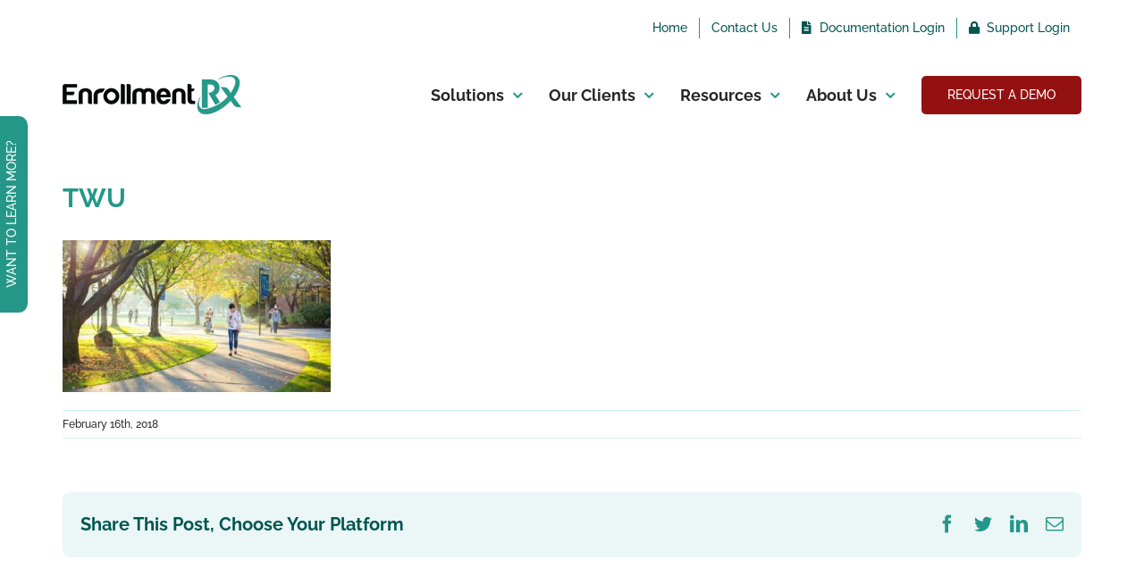

--- FILE ---
content_type: text/css
request_url: https://www.enrollmentrx.com/wp-content/plugins/w153_video_library/css/front.css?ver=1.2
body_size: 836
content:
.w153-video-library-wrapper-container {
    position: relative;
    z-index: 50;
    overflow: visible !important;
}

.w153-video-library-wrapper {
    width: 100%;
    padding: 0 0 85px 0;
}

.w153-video-library-wrapper:after,
.w153-vl-content:after {
    display: table;
    content: '';
    clear: both;
}

.w153-vl-sidebar {
    width: 25%;
    float: right;
}

.w153-vl-sidebar h3 {
    margin: 0 0 20px 0;
    padding: 10px 0 10px 0;
    text-align: left;
    color: #941111 !important;
}

.w153-vl-content {
    width: 75%;
    padding-right: 30px;
    float: left;
    display: grid;
    gap: 30px;
    grid-template-columns: repeat(3, 1fr);
    margin-top: -10%;
}

.w153-video-library-wrapper h1 {
font-size: 40px !important;
	margin: 0;
    padding: 0 0 20px 0;
    text-transform: none;
}

.w153-video-library-wrapper h2 {
    margin: 0 0 20px 0;
    padding: 0;
}

.w153-vl-categories li {
    padding-left: 0;
}

.w153-vl-categories li:before {
    display: none !important;
}

.w153-vl-categories li a {
    display: block;
    font-size: 18px;
    color: #262626;
    padding: 8px 0 8px 20px;
    font-weight: normal;
}


.w153_video_library_results .w153-vl-item {
    color: #262626;
    text-align: center;
    border-radius: 20px;
    overflow: hidden;
      border: 2px solid rgba(157,231,222,0.5);
}

.w153-vl-item .w153-vl-item-a {
    display: block;
    width: 100%;
}

.w153-vl-item-details {
    padding: 10px;
}

.w153-vl-item .w153-vl-item-a img {
    display: block;
    width: 100%;
    height: auto;
    border-radius: 0 !important;
}

.w153-vl-item h4 {
    margin: 0;
    padding: 0 0 10px 0;
    color: #941111 !important;
    font-size: 17px !important;
}

#colorbox, #cboxOverlay, #cboxWrapper {
    z-index: 99999 !important;
}

#w153_video_library_form {
    display: none !important;
}

#cboxLoadedContent #w153_video_library_form {
    display: block !important;
    padding: 30px;
    width: 100%;
    box-sizing: border-box;
    position: relative;
    min-height: 300px;
}

#cboxLoadedContent #w153_video_library_form .w1-image {
    position: absolute;
    z-index: 50;
    top: 10px;
    right: 30px;
    width: 25%;
}

#cboxLoadedContent #w153_video_library_form .w1-field,
#cboxLoadedContent #w153_video_library_form h3 {
    position: relative;
    z-index: 100;
}

#cboxLoadedContent #w153_video_library_form h3 {
    margin: 0;
    padding: 0 0 40px 0;
}

#cboxLoadedContent #w153_video_library_form .w1-field {
    padding-bottom: 20px;
}

#cboxLoadedContent #w153_video_library_form .w1-last {
    padding-bottom: 0;
}

#cboxLoadedContent #w153_video_library_form .wpcf7-form .wpcf7-text {
    height: 35px;
    line-height: 35px;
}

#cboxLoadedContent #w153_video_library_form div.wpcf7-response-output {
    margin-top: 0;
}

.w153_video_library_slider {
    margin: 0 -15px 0 -15px;
}

.w153_video_library_slider .slick-track {
    padding-bottom: 60px;
}

.w153_video_library_slider .w153-vl-item {
    width: auto;
    padding: 0 15px 0 15px;
    clear: none !important;
    float: left !important;
}

.w153_video_library_slider .w153-vl-item a {
    display: block !important;
    width: 100% !important;
    margin: 0;
    height: 200px !important;
    background-repeat: no-repeat;
    background-size: cover;
    background-position: center center;
}

.w153_video_library_slider .w1-prev,
.w153_video_library_slider .w1-next {
    position: absolute;
    bottom: 0;
    left: 50%;
    margin-left: -50px;
    width: 40px;
    height: 40px;
    background-color: rgb(148, 17, 17);
    z-index: 100;
    line-height: 1;
    border-radius: 20px;
    font-size: 25px;
    padding: 8px 0 0 14px;
}

.w153_video_library_slider .w1-prev::before,
.w153_video_library_slider .w1-next::before {
    content: '\f104';
    font-family: "Font Awesome 5 Free";
    font-weight: 900;
    color: #ffffff;
}

.w153_video_library_slider .w1-next {
    left: auto;
    right: 50%;
    margin-right: -50px;
    padding: 8px 0 0 15px;
}

.w153_video_library_slider .w1-next::before {
    content: '\f105';
}

.w153_video_library_slider .w1-prev:hover,
.w153_video_library_slider .w1-next:hover {
    background-color: #000000;
}

.w153_video_library_slider .slick-disabled,
.w153_video_library_slider .slick-disabled:hover {
    background-color: #AAAAAA;
}

@media screen and (max-width: 800px) {
    .w153-vl-content {
        grid-template-columns: repeat(2, 1fr);
    }
}

@media screen and (max-width: 600px) {
    .w153-vl-content {
        grid-template-columns: repeat(1, 1fr);
        margin-top: 0;
    }

    .w153-vl-sidebar,
    .w153-vl-content {
        float: none;
        width: 100%;
        padding-right: 0;
    }

    .w153-vl-sidebar {
        margin-bottom: 20px;
    }
}

--- FILE ---
content_type: text/css
request_url: https://www.enrollmentrx.com/wp-content/themes/Avada-Child-Theme/style.css?ver=6.8.3
body_size: -137
content:
/*
Theme Name: ERX Child
Description: Child theme
Author: Fasturtle
Author URI: https://fasturtle.com
Template: Avada
Version: 1.0.0
Text Domain:  Avada
*/

img[data-w153-rso-src] {
    width: auto !important;
    height: auto !important;
}

--- FILE ---
content_type: application/javascript
request_url: https://www.enrollmentrx.com/wp-content/plugins/w153_video_library/js/front.js?ver=1.1
body_size: 802
content:
var w153_video_library_selected_item = null;

function w153_video_library_events() {
    var w153_video_library_form_not_required = jQuery('.w153_video_library_form_not_required');

    var w153_video_library_cookie_form = Cookies.get('w153_video_library_cookie_form');

    if(w153_video_library_form_not_required.length || (w153_video_library_cookie_form && w153_video_library_cookie_form == 'y')) {
        jQuery('.w153-vl-item-a').colorbox({iframe:true, width: '80%', height: '80%'});
    } else {
        jQuery('.w153-vl-item-a').on('click', function(e) {
            e.preventDefault();

            w153_video_library_selected_item = jQuery(this);

            jQuery.colorbox({
                inline:true,
                href: jQuery('#w153_video_library_form'),
                width: '500px',
                maxWidth: '90%',
                maxHeight: '90%',
                onClosed: function() {
                    var w153_video_library_cookie_form_closed = Cookies.get('w153_video_library_cookie_form');

                    if(w153_video_library_selected_item && w153_video_library_cookie_form_closed && w153_video_library_cookie_form_closed == 'y') {
                        jQuery.colorbox({
                            iframe: true,
                            href: w153_video_library_selected_item.attr('href'),
                            title: w153_video_library_selected_item.attr('title'),
                            width: '80%',
                            height: '80%'
                        });

                        w153_video_library_selected_item = null;
                    } else {
                        //console.log('Cookie is not set, do not start video');
                    }
                }
            });
        });
    }
}

function w153_video_library_load(cat) {
    var w153_video_library_loading = jQuery('.w153_video_library_loading');
    var w153_video_library_results = jQuery('.w153_video_library_results');

    w153_video_library_results.html('');
    w153_video_library_loading.show();

    var w153_video_library_load_ajax = jQuery.ajax(w153_video_library_var.ajax_url, {
        method: 'POST',
        dataType: 'html',
        data: {
            'action': 'w153_video_library_load',
            'w153_video_library_s_category': cat
        }
    })
    .done(function(data, textStatus, jqXHR) {
        w153_video_library_loading.hide();
        w153_video_library_results.html(data);

        w153_video_library_events();
    })
    .fail(function(jqXHR, textStatus, errorThrown) {
        w153_video_library_loading.hide();
    })
}

jQuery(function($) {
    if(jQuery('#w153_video_library_form .wpcf7-form').length) {
        document.addEventListener('wpcf7mailsent', function(event) {
            if(event.detail.contactFormId == '3981') {
                Cookies.set('w153_video_library_cookie_form', 'y', {
                    expires: 365,
                    path: '/'
                });

                jQuery('.w153-vl-item-a').off();
                jQuery('.w153-vl-item-a').colorbox({iframe:true, width: '80%', height: '80%'});

                jQuery.colorbox.close();
            }
        }, false );
    }

    if(jQuery('.w153_video_library_results').length) {
        w153_video_library_load(0);
    }

    if(jQuery('.w153_video_library_slider').length) {
        w153_video_library_events();

        jQuery('.w153_video_library_slider .w1-inner').slick({
            dots: false,
            infinite: true,
            slidesToShow: 3,
            slidesToScroll: 1,
            autoplay: true,
            autoplaySpeed: 3000,
            prevArrow: '<a href="javascript: void(0);" class="w1-prev"></a>',
            nextArrow: '<a href="javascript: void(0);" class="w1-next"></a>',
            responsive: [
                {
                    breakpoint: 700,
                    settings: {
                        slidesToShow: 1,
                    }
                }
            ]
        });
    }

    jQuery('.w153-vl-categories .cat-item a').each(function(index) {
        var c_this = jQuery(this);

        c_this.on('click', function() {
            w153_video_library_load(c_this.data('cid'));

            jQuery('.w153-vl-categories .cat-item').removeClass('cat-selected');
            c_this.parent().addClass('cat-selected');
        });
    });
});

--- FILE ---
content_type: application/javascript; charset=UTF-8
request_url: https://www.enrollmentrx.com/cdn-cgi/challenge-platform/h/b/scripts/jsd/13c98df4ef2d/main.js?
body_size: 4540
content:
window._cf_chl_opt={VnHPF6:'b'};~function(s5,B,P,V,I,Y,z,N){s5=L,function(k,O,sN,s4,U,e){for(sN={k:281,O:367,U:311,e:346,J:271,M:318,g:357,n:294,S:356},s4=L,U=k();!![];)try{if(e=-parseInt(s4(sN.k))/1+-parseInt(s4(sN.O))/2*(parseInt(s4(sN.U))/3)+parseInt(s4(sN.e))/4+-parseInt(s4(sN.J))/5*(parseInt(s4(sN.M))/6)+-parseInt(s4(sN.g))/7+parseInt(s4(sN.n))/8+parseInt(s4(sN.S))/9,e===O)break;else U.push(U.shift())}catch(J){U.push(U.shift())}}(s,328851),B=this||self,P=B[s5(314)],V=function(sJ,se,sr,so,sF,s6,O,U,e){return sJ={k:266,O:304},se={k:330,O:335,U:330,e:330,J:312,M:374,g:335},sr={k:341},so={k:341,O:374,U:337,e:299,J:297,M:337,g:297,n:280,S:335,l:280,T:335,Z:330,i:330,C:299,H:297,h:280,G:280,x:335,D:335,v:312},sF={k:361,O:374},s6=s5,O=String[s6(sJ.k)],U={'h':function(J){return null==J?'':U.g(J,6,function(M,s7){return s7=L,s7(sF.k)[s7(sF.O)](M)})},'g':function(J,M,S,s8,T,Z,i,C,H,G,x,D,X,A,s0,s1,s2,s3){if(s8=s6,null==J)return'';for(Z={},i={},C='',H=2,G=3,x=2,D=[],X=0,A=0,s0=0;s0<J[s8(so.k)];s0+=1)if(s1=J[s8(so.O)](s0),Object[s8(so.U)][s8(so.e)][s8(so.J)](Z,s1)||(Z[s1]=G++,i[s1]=!0),s2=C+s1,Object[s8(so.M)][s8(so.e)][s8(so.g)](Z,s2))C=s2;else{if(Object[s8(so.U)][s8(so.e)][s8(so.g)](i,C)){if(256>C[s8(so.n)](0)){for(T=0;T<x;X<<=1,A==M-1?(A=0,D[s8(so.S)](S(X)),X=0):A++,T++);for(s3=C[s8(so.l)](0),T=0;8>T;X=X<<1|s3&1,A==M-1?(A=0,D[s8(so.S)](S(X)),X=0):A++,s3>>=1,T++);}else{for(s3=1,T=0;T<x;X=X<<1.86|s3,A==M-1?(A=0,D[s8(so.T)](S(X)),X=0):A++,s3=0,T++);for(s3=C[s8(so.n)](0),T=0;16>T;X=X<<1.55|s3&1.01,A==M-1?(A=0,D[s8(so.S)](S(X)),X=0):A++,s3>>=1,T++);}H--,H==0&&(H=Math[s8(so.Z)](2,x),x++),delete i[C]}else for(s3=Z[C],T=0;T<x;X=X<<1|1.46&s3,M-1==A?(A=0,D[s8(so.T)](S(X)),X=0):A++,s3>>=1,T++);C=(H--,0==H&&(H=Math[s8(so.i)](2,x),x++),Z[s2]=G++,String(s1))}if(''!==C){if(Object[s8(so.M)][s8(so.C)][s8(so.H)](i,C)){if(256>C[s8(so.n)](0)){for(T=0;T<x;X<<=1,M-1==A?(A=0,D[s8(so.S)](S(X)),X=0):A++,T++);for(s3=C[s8(so.h)](0),T=0;8>T;X=X<<1|1.04&s3,A==M-1?(A=0,D[s8(so.T)](S(X)),X=0):A++,s3>>=1,T++);}else{for(s3=1,T=0;T<x;X=s3|X<<1.14,M-1==A?(A=0,D[s8(so.S)](S(X)),X=0):A++,s3=0,T++);for(s3=C[s8(so.G)](0),T=0;16>T;X=s3&1.8|X<<1.54,A==M-1?(A=0,D[s8(so.T)](S(X)),X=0):A++,s3>>=1,T++);}H--,H==0&&(H=Math[s8(so.Z)](2,x),x++),delete i[C]}else for(s3=Z[C],T=0;T<x;X=X<<1.69|1.16&s3,A==M-1?(A=0,D[s8(so.S)](S(X)),X=0):A++,s3>>=1,T++);H--,H==0&&x++}for(s3=2,T=0;T<x;X=X<<1|s3&1,A==M-1?(A=0,D[s8(so.x)](S(X)),X=0):A++,s3>>=1,T++);for(;;)if(X<<=1,M-1==A){D[s8(so.D)](S(X));break}else A++;return D[s8(so.v)]('')},'j':function(J,st,s9){return st={k:280},s9=s6,null==J?'':J==''?null:U.i(J[s9(sr.k)],32768,function(M,ss){return ss=s9,J[ss(st.k)](M)})},'i':function(J,M,S,sL,T,Z,i,C,H,G,x,D,X,A,s0,s1,s3,s2){for(sL=s6,T=[],Z=4,i=4,C=3,H=[],D=S(0),X=M,A=1,G=0;3>G;T[G]=G,G+=1);for(s0=0,s1=Math[sL(se.k)](2,2),x=1;x!=s1;s2=D&X,X>>=1,0==X&&(X=M,D=S(A++)),s0|=x*(0<s2?1:0),x<<=1);switch(s0){case 0:for(s0=0,s1=Math[sL(se.k)](2,8),x=1;s1!=x;s2=X&D,X>>=1,X==0&&(X=M,D=S(A++)),s0|=(0<s2?1:0)*x,x<<=1);s3=O(s0);break;case 1:for(s0=0,s1=Math[sL(se.k)](2,16),x=1;s1!=x;s2=X&D,X>>=1,X==0&&(X=M,D=S(A++)),s0|=x*(0<s2?1:0),x<<=1);s3=O(s0);break;case 2:return''}for(G=T[3]=s3,H[sL(se.O)](s3);;){if(A>J)return'';for(s0=0,s1=Math[sL(se.k)](2,C),x=1;s1!=x;s2=D&X,X>>=1,X==0&&(X=M,D=S(A++)),s0|=(0<s2?1:0)*x,x<<=1);switch(s3=s0){case 0:for(s0=0,s1=Math[sL(se.U)](2,8),x=1;s1!=x;s2=X&D,X>>=1,0==X&&(X=M,D=S(A++)),s0|=x*(0<s2?1:0),x<<=1);T[i++]=O(s0),s3=i-1,Z--;break;case 1:for(s0=0,s1=Math[sL(se.e)](2,16),x=1;x!=s1;s2=X&D,X>>=1,X==0&&(X=M,D=S(A++)),s0|=x*(0<s2?1:0),x<<=1);T[i++]=O(s0),s3=i-1,Z--;break;case 2:return H[sL(se.J)]('')}if(Z==0&&(Z=Math[sL(se.e)](2,C),C++),T[s3])s3=T[s3];else if(i===s3)s3=G+G[sL(se.M)](0);else return null;H[sL(se.g)](s3),T[i++]=G+s3[sL(se.M)](0),Z--,G=s3,Z==0&&(Z=Math[sL(se.e)](2,C),C++)}}},e={},e[s6(sJ.O)]=U.h,e}(),I={},I[s5(261)]='o',I[s5(358)]='s',I[s5(264)]='u',I[s5(306)]='z',I[s5(366)]='n',I[s5(325)]='I',I[s5(336)]='b',Y=I,B[s5(320)]=function(O,U,J,M,sx,sq,sG,sj,S,T,Z,i,C,H){if(sx={k:290,O:322,U:344,e:265,J:360,M:302,g:265,n:349,S:353,l:341,T:277,Z:365},sq={k:269,O:341,U:334},sG={k:337,O:299,U:297,e:335},sj=s5,U===null||U===void 0)return M;for(S=E(U),O[sj(sx.k)][sj(sx.O)]&&(S=S[sj(sx.U)](O[sj(sx.k)][sj(sx.O)](U))),S=O[sj(sx.e)][sj(sx.J)]&&O[sj(sx.M)]?O[sj(sx.g)][sj(sx.J)](new O[(sj(sx.M))](S)):function(G,sf,x){for(sf=sj,G[sf(sq.k)](),x=0;x<G[sf(sq.O)];G[x]===G[x+1]?G[sf(sq.U)](x+1,1):x+=1);return G}(S),T='nAsAaAb'.split('A'),T=T[sj(sx.n)][sj(sx.S)](T),Z=0;Z<S[sj(sx.l)];i=S[Z],C=y(O,U,i),T(C)?(H=C==='s'&&!O[sj(sx.T)](U[i]),sj(sx.Z)===J+i?g(J+i,C):H||g(J+i,U[i])):g(J+i,C),Z++);return M;function g(G,x,sK){sK=L,Object[sK(sG.k)][sK(sG.O)][sK(sG.U)](M,x)||(M[x]=[]),M[x][sK(sG.e)](G)}},z=s5(291)[s5(316)](';'),N=z[s5(349)][s5(353)](z),B[s5(296)]=function(k,O,sv,sI,U,J,M,g){for(sv={k:276,O:341,U:274,e:335,J:342},sI=s5,U=Object[sI(sv.k)](O),J=0;J<U[sI(sv.O)];J++)if(M=U[J],'f'===M&&(M='N'),k[M]){for(g=0;g<O[U[J]][sI(sv.O)];-1===k[M][sI(sv.U)](O[U[J]][g])&&(N(O[U[J]][g])||k[M][sI(sv.e)]('o.'+O[U[J]][g])),g++);}else k[M]=O[U[J]][sI(sv.J)](function(n){return'o.'+n})},W();function b(k,sM,sk){return sM={k:282},sk=s5,Math[sk(sM.k)]()<k}function W(sA,sc,sm,sR,k,O,U,e,J){if(sA={k:300,O:309,U:328,e:301,J:373,M:373,g:268,n:287},sc={k:328,O:301,U:287},sm={k:376},sR=s5,k=B[sR(sA.k)],!k)return;if(!K())return;(O=![],U=k[sR(sA.O)]===!![],e=function(sy,M){if(sy=sR,!O){if(O=!![],!K())return;M=F(),j(M.r,function(g){o(k,g)}),M.e&&f(sy(sm.k),M.e)}},P[sR(sA.U)]!==sR(sA.e))?e():B[sR(sA.J)]?P[sR(sA.M)](sR(sA.g),e):(J=P[sR(sA.n)]||function(){},P[sR(sA.n)]=function(sE){sE=sR,J(),P[sE(sc.k)]!==sE(sc.O)&&(P[sE(sc.U)]=J,e())})}function s(L1){return L1='boolean,prototype,/jsd/oneshot/13c98df4ef2d/0.3760878317968664:1763885409:txkHBKwf4B82A-KfkjkqUjohxRym6NZiYzxkkPB_70s/,getPrototypeOf,timeout,length,map,navigator,concat,source,1141932chuejM,body,chlApiSitekey,includes,function,[native code],chlApiRumWidgetAgeMs,bind,BHcSU3,clientInformation,6785604rHtbAO,925162izDNaP,string,XMLHttpRequest,from,uiCjqsvoS1IYR6VFNDfXG0gpdJ-bKT5UrOHh$83lmwPQBE7L42xaeZtcAzyMn9k+W,cloudflare-invisible,event,chlApiUrl,d.cookie,number,4430MwaVLv,style,toString,chctx,http-code:,sid,addEventListener,charAt,appendChild,error on cf_chl_props,onload,object,chlApiClientVersion,parent,undefined,Array,fromCharCode,display: none,DOMContentLoaded,sort,isArray,305665crZHlP,wfJU3,createElement,indexOf,postMessage,keys,isNaN,status,iframe,charCodeAt,108588MFAqKj,random,jsd,ontimeout,floor,removeChild,onreadystatechange,stringify,POST,Object,_cf_chl_opt;WVJdi2;tGfE6;eHFr4;rZpcH7;DMab5;uBWD2;TZOO6;NFIEc5;SBead5;rNss8;ssnu4;WlNXb1;QNPd6;BAnB4;Jxahl3;fLDZ5;fAvt5,NUDr6,errorInfoObject,4665344OobjRD,contentDocument,Jxahl3,call,now,hasOwnProperty,__CF$cv$params,loading,Set,VnHPF6,vcMrnyJgu,success,symbol,open,Function,api,/b/ov1/0.3760878317968664:1763885409:txkHBKwf4B82A-KfkjkqUjohxRym6NZiYzxkkPB_70s/,681yHHvFU,join,detail,document,_cf_chl_opt,split,/invisible/jsd,54MFflyf,msg,BAnB4,contentWindow,getOwnPropertyNames,catch,xhr-error,bigint,send,error,readyState,mAxV0,pow,/cdn-cgi/challenge-platform/h/,tabIndex,onerror,splice,push'.split(','),s=function(){return L1},s()}function L(k,O,U){return U=s(),L=function(Q,B,P){return Q=Q-261,P=U[Q],P},L(k,O)}function o(U,e,L0,sz,J,M,g){if(L0={k:362,O:309,U:305,e:345,J:372,M:363,g:263,n:275,S:372,l:363,T:327,Z:313,i:263,C:275},sz=s5,J=sz(L0.k),!U[sz(L0.O)])return;e===sz(L0.U)?(M={},M[sz(L0.e)]=J,M[sz(L0.J)]=U.r,M[sz(L0.M)]=sz(L0.U),B[sz(L0.g)][sz(L0.n)](M,'*')):(g={},g[sz(L0.e)]=J,g[sz(L0.S)]=U.r,g[sz(L0.l)]=sz(L0.T),g[sz(L0.Z)]=e,B[sz(L0.i)][sz(L0.C)](g,'*'))}function f(J,M,sZ,sp,g,n,S,l,T,Z,i,C){if(sZ={k:319,O:327,U:300,e:331,J:315,M:303,g:310,n:317,S:359,l:307,T:289,Z:340,i:284,C:348,H:315,h:272,G:364,x:315,D:292,v:352,X:354,a:262,m:315,d:329,c:293,A:370,s0:345,s1:283,s2:326,s3:304},sp=s5,!b(.01))return![];n=(g={},g[sp(sZ.k)]=J,g[sp(sZ.O)]=M,g);try{S=B[sp(sZ.U)],l=sp(sZ.e)+B[sp(sZ.J)][sp(sZ.M)]+sp(sZ.g)+S.r+sp(sZ.n),T=new B[(sp(sZ.S))](),T[sp(sZ.l)](sp(sZ.T),l),T[sp(sZ.Z)]=2500,T[sp(sZ.i)]=function(){},Z={},Z[sp(sZ.C)]=B[sp(sZ.H)][sp(sZ.h)],Z[sp(sZ.G)]=B[sp(sZ.x)][sp(sZ.D)],Z[sp(sZ.v)]=B[sp(sZ.H)][sp(sZ.X)],Z[sp(sZ.a)]=B[sp(sZ.m)][sp(sZ.d)],i=Z,C={},C[sp(sZ.c)]=n,C[sp(sZ.A)]=i,C[sp(sZ.s0)]=sp(sZ.s1),T[sp(sZ.s2)](V[sp(sZ.s3)](C))}catch(H){}}function y(k,O,U,sH,su,e){su=(sH={k:323,O:265,U:270,e:265,J:350},s5);try{return O[U][su(sH.k)](function(){}),'p'}catch(J){}try{if(null==O[U])return void 0===O[U]?'u':'x'}catch(M){return'i'}return k[su(sH.O)][su(sH.U)](O[U])?'a':O[U]===k[su(sH.e)]?'p5':!0===O[U]?'T':!1===O[U]?'F':(e=typeof O[U],su(sH.J)==e?R(k,O[U])?'N':'f':Y[e]||'?')}function K(sw,sO,k,O,U,e){return sw={k:300,O:285,U:298},sO=s5,k=B[sO(sw.k)],O=3600,U=Math[sO(sw.O)](+atob(k.t)),e=Math[sO(sw.O)](Date[sO(sw.U)]()/1e3),e-U>O?![]:!![]}function E(k,sh,sb,O){for(sh={k:344,O:276,U:339},sb=s5,O=[];null!==k;O=O[sb(sh.k)](Object[sb(sh.O)](k)),k=Object[sb(sh.U)](k));return O}function R(k,O,si,sV){return si={k:308,O:308,U:337,e:369,J:297,M:274,g:351},sV=s5,O instanceof k[sV(si.k)]&&0<k[sV(si.O)][sV(si.U)][sV(si.e)][sV(si.J)](O)[sV(si.M)](sV(si.g))}function F(sX,sY,U,J,M,g,n){sY=(sX={k:273,O:279,U:368,e:267,J:332,M:347,g:375,n:321,S:355,l:343,T:295,Z:286},s5);try{return U=P[sY(sX.k)](sY(sX.O)),U[sY(sX.U)]=sY(sX.e),U[sY(sX.J)]='-1',P[sY(sX.M)][sY(sX.g)](U),J=U[sY(sX.n)],M={},M=BAnB4(J,J,'',M),M=BAnB4(J,J[sY(sX.S)]||J[sY(sX.l)],'n.',M),M=BAnB4(J,U[sY(sX.T)],'d.',M),P[sY(sX.M)][sY(sX.Z)](U),g={},g.r=M,g.e=null,g}catch(S){return n={},n.r={},n.e=S,n}}function j(k,O,sl,sS,sn,sg,sU,U,e){sl={k:300,O:359,U:307,e:289,J:331,M:315,g:303,n:338,S:309,l:340,T:284,Z:377,i:333,C:326,H:304,h:288},sS={k:324},sn={k:278,O:305,U:371,e:278},sg={k:340},sU=s5,U=B[sU(sl.k)],e=new B[(sU(sl.O))](),e[sU(sl.U)](sU(sl.e),sU(sl.J)+B[sU(sl.M)][sU(sl.g)]+sU(sl.n)+U.r),U[sU(sl.S)]&&(e[sU(sl.l)]=5e3,e[sU(sl.T)]=function(sQ){sQ=sU,O(sQ(sg.k))}),e[sU(sl.Z)]=function(sB){sB=sU,e[sB(sn.k)]>=200&&e[sB(sn.k)]<300?O(sB(sn.O)):O(sB(sn.U)+e[sB(sn.e)])},e[sU(sl.i)]=function(sP){sP=sU,O(sP(sS.k))},e[sU(sl.C)](V[sU(sl.H)](JSON[sU(sl.h)](k)))}}()

--- FILE ---
content_type: application/javascript
request_url: https://www.enrollmentrx.com/wp-content/themes/Avada-Child-Theme/js/custom.js?ver=1.10
body_size: 205
content:
/* eslint-disable max-len, no-unused-vars, no-undef, new-cap */

(() => {
  Fancybox.bind('a[href*="www.youtube.com"]', {
    Html: {
      youtube: {
        controls: 1,
        enablejsapi: 1,
        rel: 0,
        fs: 1,
      },
    },
  });

  const firstTouchCookie = 'w153cFirstTouch';

  const getCookie = (name) => {
      const value = document.cookie.split('; ').find(row => row.startsWith(name + '='));

      return value ? decodeURIComponent(value.split('=')[1]) : '';
  };

  const setCookie = (name, value, days) => {
      const expires = new Date();
      expires.setTime(expires.getTime() + (days * 24 * 60 * 60 * 1000));
      document.cookie = name + '=' + encodeURIComponent(value) + '; expires=' + expires.toUTCString() + '; path=/';
  };

  let currentCookie = getCookie(firstTouchCookie);

  if (!currentCookie) {
      const fullUrl = window.location.href;

      setCookie(firstTouchCookie, fullUrl, 365);

      currentCookie = getCookie(firstTouchCookie);
  }

  const firstTouchField = document.getElementById('input_1_11');

  if (firstTouchField) {
    firstTouchField.value = currentCookie;
  }
})();
